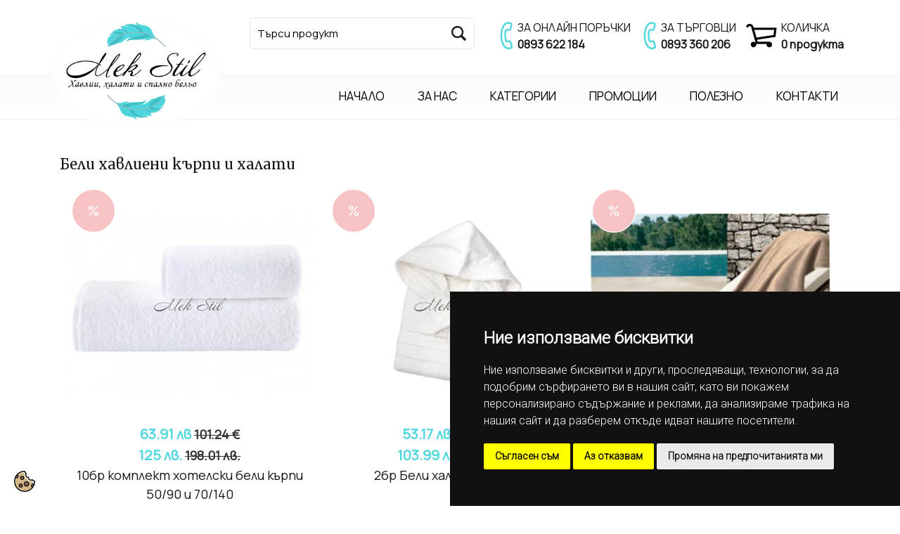

--- FILE ---
content_type: text/html; charset=UTF-8
request_url: https://www.mekstil.com/bg/products/obzavejdane-na-hoteli/beli-havlieni-kyrpi-i-halati/
body_size: 8115
content:
<!doctype html>
<html lang="bg">
<head>

<!-- Google tag (gtag.js) -->
<script async src="https://www.googletagmanager.com/gtag/js?id=G-6Y6G1MCGTC"></script>
<script type="text/plain" data-cookie-consent="targeting">

  window.dataLayer = window.dataLayer || [];
  function gtag(){dataLayer.push(arguments);}
  gtag('js', new Date());
            gtag('consent', 'default', {
                'ad_storage': 'denied',
                'ad_user_data': 'denied',
                'ad_personalization': 'denied',
                'analytics_storage': 'denied'
            });

  gtag('config', 'G-6Y6G1MCGTC');

</script>

<!-- Google Tag Manager -->
<script type="text/plain" data-cookie-consent="targeting">
(function(w,d,s,l,i){w[l]=w[l]||[];w[l].push({'gtm.start':
new Date().getTime(),event:'gtm.js'});var f=d.getElementsByTagName(s)[0],
j=d.createElement(s),dl=l!='dataLayer'?'&l='+l:'';j.async=true;j.src=
'https://www.googletagmanager.com/gtm.js?id='+i+dl;f.parentNode.insertBefore(j,f);
})(window,document,'script','dataLayer','GTM-NWDB6FT');</script>
<!-- End Google Tag Manager -->


<title>Бели хавлиени кърпи и халати  | МЕКСТИЛ -  Български хавлии, халати и спално бельо</title>
<meta http-equiv="Content-Type" content="text/html; charset=utf-8" />
<meta http-equiv="Content-Language" content="bg" />

<meta name="description" content="Халати и хавлиени кърпи за вашият хотел. Бели хавлиени кърпи памук." />
<meta name="keywords" content="Халати, хавлиени кърпи, халати Панагюрище, халати Яна, халати Яна Панагюрище, хавлии, хавлиени кърпи, хавлиени кърпи Яна, хавлиени кърпи Панагюрище, кърпи, кърпи Панагюрище, хавлии за хотел, халати за хотели, обзавеждане на хотел" />
<meta name="robots" content="index,follow" />
<meta name="viewport" content="width=device-width, initial-scale=1">
<link rel="apple-touch-icon" sizes="57x57" href="/share/images/site/apple-icon-57x57.png">
<link rel="apple-touch-icon" sizes="60x60" href="/share/images/site/apple-icon-60x60.png">
<link rel="apple-touch-icon" sizes="72x72" href="/share/images/site/apple-icon-72x72.png">
<link rel="apple-touch-icon" sizes="76x76" href="/share/images/site/apple-icon-76x76.png">
<link rel="apple-touch-icon" sizes="114x114" href="/share/images/site/apple-icon-114x114.png">
<link rel="apple-touch-icon" sizes="120x120" href="/share/images/site/apple-icon-120x120.png">
<link rel="apple-touch-icon" sizes="144x144" href="/share/images/site/apple-icon-144x144.png">
<link rel="apple-touch-icon" sizes="152x152" href="/share/images/site/apple-icon-152x152.png">
<link rel="apple-touch-icon" sizes="180x180" href="/share/images/site/apple-icon-180x180.png">
<link rel="icon" type="image/png" sizes="192x192"  href="/share/images/site/android-icon-192x192.png">
<link rel="icon" type="image/png" sizes="32x32" href="/share/images/site/favicon-32x32.png">
<link rel="icon" type="image/png" sizes="96x96" href="/share/images/site/favicon-96x96.png">
<link rel="icon" type="image/png" sizes="16x16" href="/share/images/site/favicon-16x16.png">
<link rel="manifest" href="/share/images/site/manifest.json">
<meta name="msapplication-TileColor" content="#ffffff">
<meta name="msapplication-TileImage" content="/ms-icon-144x144.png">
 <meta property="og:image" content="https://www.mekstil.com/files/actual_images/beli-xavlieni-karpi-03620.jpg" />

<link rel="stylesheet" href="/share/css/bootstrap.min.css" type="text/css" />
<link rel="stylesheet" href="/share/css/style.css" type="text/css" />

<link rel="stylesheet" href="/share/css/menu.css" type="text/css" />
<link rel="stylesheet" href="/share/css/jquery-ui-1.10.3.custom.min.css" type="text/css" />
<script type="text/javascript" language="JavaScript1.2" src="/share/js/javamenu/stmenu.js"></script>
<script type="text/javascript" src="/share/js/bootstrap.min.js"></script>
<script src="/share/js/instant.page.2.js" async></script> 
<script type="text/javascript" src="/share/js/jquery-1.9.1.js"></script>
<script type="text/javascript" src="/share/js/jquery-ui-1.10.3.custom.min.js"></script>
<script type="text/javascript" src="/share/js/fadeslideshow.js"></script>

<link rel="stylesheet" href="/share/css/jquery.lightbox-0.4.css" type="text/css" />
<script type="text/javascript" src="/share/js/jquery.lightbox-0.4.js"></script>

<script type="text/javascript" language="javascript">
var categorySlug = document.location.hash.replace('#', '');

$(document).ready(function(){
      $('.lightbox').lightBox();
      $('.lightbox_tbl').lightBox();
});	
	
</script> 
<script type="text/javascript" language="javascript">
	var categorySlug = 'obzavejdane-na-hoteli';
	
	   $(document).ready(function(){
	//BEGIN: menu	
		 var activeMenuIndex = false;
		 if( categorySlug && categorySlug != '' && $('h3.menuheader[rel="'+categorySlug+'"]').length > 0  ) {		    
		    activeMenuIndex = $('h3.menuheader[rel="'+categorySlug+'"]').index() / 2;
		 } else {
		    var ind = parseInt( getCookie("menu_header_index") );
		    if( ind ) activeMenuIndex = ind;
		 }
		
		$( "#menu1, div.subexpandable" ).accordion({  
		      collapsible: true, heightStyle: "content", active: activeMenuIndex,
		      activate: function( event, ui ) {
			  setCookie("menu_header_index", ui.newHeader.index() / 2, 30);
		      }
		});
		//END: menu

		setTimeout(slideshowNext, 4000);
	   })
	
	
	
	
</script> 

<link rel="stylesheet" href="/share/css/design.css" type="text/css" />
<link rel="stylesheet" href="/share/css-menu/mbcsmbmcp.css" type="text/css" />
<script type="text/javascript" src="/share/css-menu/mbjsmbmcp.js"></script>
<link rel="stylesheet" href="/share/css/aos.css" type="text/css" />
<script type="text/javascript" src="/share/js/custom/site.js"></script>

<link rel="canonical" href="https://www.mekstil.com/bg/products/obzavejdane-na-hoteli/beli-havlieni-kyrpi-i-halati/"/>

<meta name="theme-color" content="#4CD7DE">
<!-- Windows Phone -->
<meta name="msapplication-navbutton-color" content="#4CD7DE">
<!-- iOS Safari -->
<meta name="apple-mobile-web-app-capable" content="yes">
<meta name="apple-mobile-web-app-status-bar-style" content="#4CD7DE">
<meta name="apple-mobile-web-app-status-bar-style" content="#4CD7DE">


<!-- Facebook Pixel Code -->
<script type="text/plain" data-cookie-consent="targeting">

!function(f,b,e,v,n,t,s)
{if(f.fbq)return;n=f.fbq=function(){n.callMethod?
n.callMethod.apply(n,arguments):n.queue.push(arguments)};
if(!f._fbq)f._fbq=n;n.push=n;n.loaded=!0;n.version='2.0';
n.queue=[];t=b.createElement(e);t.async=!0;
t.src=v;s=b.getElementsByTagName(e)[0];
s.parentNode.insertBefore(t,s)}(window, document,'script',
'https://connect.facebook.net/en_US/fbevents.js');
fbq('init', '896565852430745');
fbq('track', 'PageView');

</script>
<noscript><img height="1" width="1" style="display:none"
src="https://www.facebook.com/tr?id=896565852430745&ev=PageView&noscript=1"
/></noscript>
<!-- End Facebook Pixel Code -->






</head>



<body>

<!-- Cookie Consent -->
<script type="text/javascript" src="/share/js/cookie-consent.js" charset="UTF-8"></script>
<script type="text/javascript" charset="UTF-8">

document.addEventListener('DOMContentLoaded', function () {
cookieconsent.run({"notice_banner_type":"simple","consent_type":"express","palette":"dark","language":"bg","page_load_consent_levels":["strictly-necessary"],"notice_banner_reject_button_hide":false,"preferences_center_close_button_hide":false,"page_refresh_confirmation_buttons":false,"website_name":"www.mekstil.com",
				   "callbacks": {
                "scripts_specific_loaded": (level) => {
                    switch(level) {
                        case 'targeting':
                            gtag('consent', 'update', {
                                'ad_storage': 'granted',
                                'ad_user_data': 'granted',
                                'ad_personalization': 'granted',
                                'analytics_storage': 'granted'
                            });
                            break;
                    }
                }
            },
            "callbacks_force": true
        });
    });

</script>

<noscript>Cookie consent management tool</noscript>
<!-- End Cookie Consent -->

<div class="cookie_banner"><a href="#" id="open_preferences_center"><img src="/share/images/cookie.svg" alt="cookie" width="" height="30"  title="cookie preference"/></a></div>

<!-- Google Tag Manager (noscript) -->
<noscript><iframe src="https://www.googletagmanager.com/ns.html?id=GTM-NWDB6FT"
height="0" width="0" style="display:none;visibility:hidden"></iframe></noscript>
<!-- End Google Tag Manager (noscript) -->



<div style="position:relative; width:100%; height: auto; text-align: center;" class="menu1">
<div class="container">
    <div class="row  align-items-center" >
        <div class="col-md-3" align="left">
        <div class="logo"><a href="/bg/"><img src="/share/images/site/logo.png" alt="МЕКСТИЛ -  Български хавлии, халати и спално бельо" class="grow" width="85%" height="" /></a></div>
                </div>
        <div class="col-md-9" align="right" style="padding:15px 0px">
        
        <div class="container-fluid  pad10">
    <div class="row align-items-center" >
        <div class="col-md-5" align="left"><form method="get" action="/bg/products/">
                              <table width="90%" border="0" align="" cellpadding="0" cellspacing="0">
                                <tr>
                                  <td height="" align="" valign="top" style=" width:100%" >
                                    
                                    <input name="word" type="text" class="form1" style="width: 100%;" value="Търси продукт" onfocus="this.value='';return true;"/></td>
                                  <td width="" align="center" valign="top"><input type="image" src="/share/images/site/search.svg" class="form1-1" height="" />
                                  </td>
                                </tr>
                </table>
          </form></div>
        <div class="col-md-7 gray_16" align="right" >
        
        <table align="right" width="100%" cellspacing="0" cellpadding="0">
  <tbody>
    <tr>
      <td width="25" rowspan="2" valign="middle"><img src="/share/images/site/phone.png" width="" height="" alt=""/></td>
      <td class="gray_16" width="">ЗА ОНЛАЙН ПОРЪЧКИ</td>
      <td rowspan="2" width="30" align="center"  valign="middle"><img src="/share/images/site/phone.png" width="" height="" alt=""/>
</td>
      <td class="gray_16" width="">ЗА ТЪРГОВЦИ</td>
      <td rowspan="2" width="55" align="center"  valign="middle"><a href="/bg/ecart/"><img src="/share/images/site/cart.png" width="" height="" alt="cart"/></a></td>
      <td class="gray_16"> <a href="/bg/ecart/">КОЛИЧКА</a></td>
    </tr>
    <tr>
      <td class="gray_16"><strong><a href="tel:%2B359893622184">0893 622 184</a></strong></td>
      <td class="gray_16"><strong><a href="tel:%2B359893360206">0893 360 206</a></strong></td>
      <td class="gray_16"><strong><a href="/bg/ecart/">0 продукта </a></strong></td>
    </tr>
  </tbody>
</table>
   
        
          </div>
    </div>
</div> <br />
 <div style="padding-bottom: 8px;">

<div id="mbmcpebul_wrapper">
  <ul id="mbmcpebul_table" class="mbmcpebul_menulist css_menu">
  <li><div class="buttonbg" s><a href="/bg/">НАЧАЛО</a></div></li>
                                                                                                                
  <li><div class="buttonbg" ><a href="/bg/info/about/">ЗА НАС</a></div></li>
  <li><div class="buttonbg"><a href="#">КАТЕГОРИИ</a></div>
  <ul >
                 
  <li> <div class="buttonbg" ><a href="/bg/kategorii/spalno-belio/">Спално бельо  </a></div>
 
<ul>
                <li><div class="buttonbg" ><a href="/bg/products/spalno-belio/spalno-belio-ranfors/"> Спално бельо Ранфорс </a></div>
      </li>
                <li><div class="buttonbg" ><a href="/bg/products/spalno-belio/charshafi-s-lastik/"> Чаршафи с ластик</a></div>
      </li>
                <li><div class="buttonbg" ><a href="/bg/products/spalno-belio/3d-spalno-belio/"> 3D спално бельо</a></div>
      </li>
                <li><div class="buttonbg" ><a href="/bg/products/spalno-belio/dolni-charshafi/"> Долни чаршафи</a></div>
      </li>
                <li><div class="buttonbg" ><a href="/bg/products/spalno-belio/olekoteni-zavivki/"> Олекотени завивки</a></div>
      </li>
                <li><div class="buttonbg" ><a href="/bg/products/spalno-belio/odeyala-yana-panagyurishte/"> Одеяла Яна Панагюрище</a></div>
      </li>
                <li><div class="buttonbg" ><a href="/bg/products/spalno-belio/spalno-belio-pamuchen-saten/"> Спално бельо Памучен сатен</a></div>
      </li>
                <li><div class="buttonbg" ><a href="/bg/products/spalno-belio/koleda/"> Коледа </a></div>
      </li>
                <li><div class="buttonbg" ><a href="/bg/products/spalno-belio/plik-za-zavivka/"> Плик за завивка </a></div>
      </li>
                <li><div class="buttonbg" ><a href="/bg/products/spalno-belio/ednocvetno-i-dvulicevo-spalno-belio/"> Едноцветно и двулицево спално бельо </a></div>
      </li>
                <li><div class="buttonbg" ><a href="/bg/products/spalno-belio/shalteta-i-kuvertyuri/"> Шалтета и кувертюри  </a></div>
      </li>
                <li><div class="buttonbg" ><a href="/bg/products/spalno-belio/3d-kalyfki-i-dekorativni-vyzglavnici/"> 3D калъфки и декоративни възглавници </a></div>
      </li>
                <li><div class="buttonbg" ><a href="/bg/products/spalno-belio/spalno-belio-polikotyn/"> Спално бельо поликотън</a></div>
      </li>
                <li><div class="buttonbg" ><a href="/bg/products/spalno-belio/dekorativni-kalyfki-i-vyzglavnici/"> Декоративни калъфки и възглавници</a></div>
      </li>
                <li><div class="buttonbg" ><a href="/bg/products/spalno-belio/kalyfki-za-vyzglavnici/"> Калъфки за възглавници</a></div>
      </li>
      </ul> </li>
                  
  <li> <div class="buttonbg" ><a href="/bg/kategorii/halati-za-banya/">Халати за баня</a></div>
 
<ul>
                <li><div class="buttonbg" ><a href="/bg/products/halati-za-banya/damski-halati-za-banya/"> Дамски халати за баня</a></div>
      </li>
                <li><div class="buttonbg" ><a href="/bg/products/halati-za-banya/myjki-halati-za-banya/"> Мъжки халати за баня</a></div>
      </li>
                <li><div class="buttonbg" ><a href="/bg/products/halati-za-banya/halati-za-banya-golemi-razmeri/"> Халати за баня големи размери</a></div>
      </li>
                <li><div class="buttonbg" ><a href="/bg/products/halati-za-banya/luksozni-halati-za-banya/"> Луксозни халати за баня </a></div>
      </li>
      </ul> </li>
                  
  <li> <div class="buttonbg" ><a href="/bg/kategorii/havlieni-kyrpi/">Хавлиени кърпи</a></div>
 
<ul>
                <li><div class="buttonbg" ><a href="/bg/products/havlieni-kyrpi/havlii-za-banya/"> Хавлии за баня</a></div>
      </li>
                <li><div class="buttonbg" ><a href="/bg/products/havlieni-kyrpi/havlieni-kyrpi-za-ryce/"> Хавлиени кърпи за ръце</a></div>
      </li>
                <li><div class="buttonbg" ><a href="/bg/products/havlieni-kyrpi/luksozni-havlieni-kyrpi-mikropamuk/"> Луксозни хавлиени кърпи микропамук</a></div>
      </li>
                <li><div class="buttonbg" ><a href="/bg/products/havlieni-kyrpi/plajni-kyrpi/"> Плажни кърпи</a></div>
      </li>
                <li><div class="buttonbg" ><a href="/bg/products/havlieni-kyrpi/bambukovi-havlieni-kyrpi/"> Бамбукови хавлиени кърпи</a></div>
      </li>
                <li><div class="buttonbg" ><a href="/bg/products/havlieni-kyrpi/komplekti-havlieni-kyrpi/"> Комплект хавлиени кърпи</a></div>
      </li>
                <li><div class="buttonbg" ><a href="/bg/products/havlieni-kyrpi/suveniri/"> Сувенири</a></div>
      </li>
                <li><div class="buttonbg" ><a href="/bg/products/havlieni-kyrpi/outlet/"> Outlet</a></div>
      </li>
      </ul> </li>
                  
  <li> <div class="buttonbg" ><a href="/bg/kategorii/detska-kolekciya/">Детска колекция </a></div>
 
<ul>
                <li><div class="buttonbg" ><a href="/bg/products/detska-kolekciya/detski-halati-za-banya/"> Детски халати за баня</a></div>
      </li>
                <li><div class="buttonbg" ><a href="/bg/products/detska-kolekciya/detsko-spalno-belio/"> Детско спално бельо</a></div>
      </li>
                <li><div class="buttonbg" ><a href="/bg/products/detska-kolekciya/detski-havlieni-kyrpi/"> Детски хавлиени кърпи</a></div>
      </li>
                <li><div class="buttonbg" ><a href="/bg/products/detska-kolekciya/detsko-poncho-za-plaj/"> Детско пончо за плаж</a></div>
      </li>
                <li><div class="buttonbg" ><a href="/bg/products/detska-kolekciya/detski-plajni-kyrpi/"> Детски плажни кърпи</a></div>
      </li>
                <li><div class="buttonbg" ><a href="/bg/products/detska-kolekciya/bebeshki-havliibebeshki-charshafi/"> Бебешки хавлии|Бебешки чаршафи </a></div>
      </li>
                <li><div class="buttonbg" ><a href="/bg/products/detska-kolekciya/yunosheski-halati/"> Юношески халати </a></div>
      </li>
                <li><div class="buttonbg" ><a href="/bg/products/detska-kolekciya/detski-odeyala/"> Детски одеяла</a></div>
      </li>
                <li><div class="buttonbg" ><a href="/bg/products/detska-kolekciya/havlieni-kyrpi-za-kryshtene/"> Хавлиени кърпи за кръщене </a></div>
      </li>
      </ul> </li>
                  
  <li> <div class="buttonbg" ><a href="/bg/kategorii/obzavejdane-na-hoteli/">Обзавеждане на хотели</a></div>
 
<ul>
                <li><div class="buttonbg" ><a href="/bg/products/obzavejdane-na-hoteli/hotelsko-spalno-belio/"> Хотелско спално бельо</a></div>
      </li>
                <li><div class="buttonbg" ><a href="/bg/products/obzavejdane-na-hoteli/beli-havlieni-kyrpi-i-halati/"> Бели хавлиени кърпи и халати </a></div>
      </li>
      </ul> </li>
                  
  <li> <div class="buttonbg" ><a href="/bg/kategorii/vyzglavnici-i-protektori/">Възглавници и протектори</a></div>
 
<ul>
                <li><div class="buttonbg" ><a href="/bg/products/vyzglavnici-i-protektori/vyzglavnici-za-spane/"> Възглавници за спане</a></div>
      </li>
                <li><div class="buttonbg" ><a href="/bg/products/vyzglavnici-i-protektori/protektor-za-matrak/"> Протектори за матраци и възглавници</a></div>
      </li>
      </ul> </li>
    
  </ul>
  </li>
  <li><div class="buttonbg"><a href="/bg/products/promo/">ПРОМОЦИИ</a></div></li>
   <li><div class="buttonbg"><a href="/bg/useful/">ПОЛЕЗНО</a></div></li>
    <li><div class="buttonbg"><a href="/bg/contacts/">КОНТАКТИ</a></div></li>
  </ul>
</div></div>
   
    </div>
</div>
</div>
</div>
        <div style="padding-bottom: 4%"></div>


<div class="container">
<h1 class="gray_20-m">Бели хавлиени кърпи и халати </h1>


<!--<table border="0" align="center" cellpadding="0" cellspacing="0">
                       <tr>
                         <td>
                                                       
                                                      <div style="float: left; width: 380px; height:280px; clear: left;" class="pageitem" >
                             <div align="center" ><a href="/phpThumb/phpThumb.php?w=960&h=750&q=80&src=/files/actual_images/20200528_143345-00314.jpg&fltr[]=wmi|/share/images/site/water2.png|C|70" 
					class="lightbox" title="">
                               <img src="/phpThumb/phpThumb.php?w=370&h=250&q=80&src=/files/actual_images/20200528_143345-00314.jpg&fltr[]=wmi|/share/images/site/water1.png|C|60" hspace="0" vspace="5" border="0" class="white_border grow"/></a>
                               
                               <span class="blue_18">			        </span><br><br>
                             </div>
                           </div>
                           
                           			      
                         </td>
                    </tr>
                                                                      </table>-->
    
 <table width="100%" border="0" align="center" cellpadding="0" cellspacing="0">
                            <tr>
                                <td valign="top" align="center">
                                                                <div style="display:inline-block; width:33%; height: auto; vertical-align: top;padding: 10px; ">      

<div style="position:relative; width:100%; height: auto; text-align: center;">
                                            <div data-aos="zoom-in"><a href="/bg/product/10br-komplekt-hotelski-beli-kyrpi-5090-i-70140/" title="10бр комплект хотелски бели кърпи 50/90 и 70/140"><img src="/phpThumb/phpThumb.php?w=490&h=480&q=90&far=C&bg=FFFFFF&src=/files/actual_images/beli-xavlieni-karpi-03620.jpg&fltr[]=wmi|/share/images/site/water1.png|C|60" alt="10бр комплект хотелски бели кърпи 50/90 и 70/140" hspace="0" vspace="0" border="0" width="100%" class="grow" /></a></div>
               <div class="promo"></div>               <!-- <div class="new"></div> -->                           
                                            </div>      
                                         
                                             
						<span class="blue_20"><strong>63.91 лв</strong></span>

					       <span style="text-decoration: line-through; color: #333333; font-size:18px" class="blue_20"><strong>101.24 &euro;</strong></span>

					  <br>
                                    
                                    <span class="blue_20"><strong>125 лв.</strong></span>

                                                                        <span style="text-decoration: line-through; color: #333333; font-size:18px" class="blue_20">
                                        <strong>198.01 лв.</strong></span>

                                    <br />

<span class="gray_18">10бр комплект хотелски бели кърпи 50/90 и 70/140</span><br />
                               

                                </div>
                                                                 <div style="display:inline-block; width:33%; height: auto; vertical-align: top;padding: 10px; ">      

<div style="position:relative; width:100%; height: auto; text-align: center;">
                                            <div data-aos="zoom-in"><a href="/bg/product/2br-beli-halati-za-banya-/" title="2бр Бели халати за баня "><img src="/phpThumb/phpThumb.php?w=490&h=480&q=90&far=C&bg=FFFFFF&src=/files/actual_images/bial-halat-za-bania-03729.jpg&fltr[]=wmi|/share/images/site/water1.png|C|60" alt="2бр Бели халати за баня " hspace="0" vspace="0" border="0" width="100%" class="grow" /></a></div>
               <div class="promo"></div>               <!-- <div class="new"></div> -->                           
                                            </div>      
                                         
                                             
						<span class="blue_20"><strong>53.17 лв</strong></span>

					       <span style="text-decoration: line-through; color: #333333; font-size:18px" class="blue_20"><strong>70.56 &euro;</strong></span>

					  <br>
                                    
                                    <span class="blue_20"><strong>103.99 лв.</strong></span>

                                                                        <span style="text-decoration: line-through; color: #333333; font-size:18px" class="blue_20">
                                        <strong>138 лв.</strong></span>

                                    <br />

<span class="gray_18">2бр Бели халати за баня </span><br />
                               

                                </div>
                                                                 <div style="display:inline-block; width:33%; height: auto; vertical-align: top;padding: 10px; ">      

<div style="position:relative; width:100%; height: auto; text-align: center;">
                                            <div data-aos="zoom-in"><a href="/bg/product/2broya-havliena-kyrpa-za-shezlongza-spa-cvyat-bej-/" title="2броя - хавлиена кърпа за шезлонг,за СПА цвят беж "><img src="/phpThumb/phpThumb.php?w=490&h=480&q=90&far=C&bg=FFFFFF&src=/files/actual_images/havliena-karpa-za-shezlong-ekrio-04193.jpg&fltr[]=wmi|/share/images/site/water1.png|C|60" alt="2броя - хавлиена кърпа за шезлонг,за СПА цвят беж " hspace="0" vspace="0" border="0" width="100%" class="grow" /></a></div>
               <div class="promo"></div>               <!-- <div class="new"></div> -->                           
                                            </div>      
                                         
                                             
						<span class="blue_20"><strong>22.50 лв</strong></span>

					       <span style="text-decoration: line-through; color: #333333; font-size:18px" class="blue_20"><strong>27.20 &euro;</strong></span>

					  <br>
                                    
                                    <span class="blue_20"><strong>44.01 лв.</strong></span>

                                                                        <span style="text-decoration: line-through; color: #333333; font-size:18px" class="blue_20">
                                        <strong>53.2 лв.</strong></span>

                                    <br />

<span class="gray_18">2броя - хавлиена кърпа за шезлонг,за СПА цвят беж </span><br />
                               

                                </div>
                                                                 <div style="display:inline-block; width:33%; height: auto; vertical-align: top;padding: 10px; ">      

<div style="position:relative; width:100%; height: auto; text-align: center;">
                                            <div data-aos="zoom-in"><a href="/bg/product/3-broya-halat-s-shal-yaka-vafel-byal/" title="3 броя - Халат с шал яка Вафел бял"><img src="/phpThumb/phpThumb.php?w=490&h=480&q=90&far=C&bg=FFFFFF&src=/files/actual_images/photo_1617562942253-02918.jpg&fltr[]=wmi|/share/images/site/water1.png|C|60" alt="3 броя - Халат с шал яка Вафел бял" hspace="0" vspace="0" border="0" width="100%" class="grow" /></a></div>
               <div class="promo"></div>               <!-- <div class="new"></div> -->                           
                                            </div>      
                                         
                                             
						<span class="blue_20"><strong>57.26 лв</strong></span>

					       <span style="text-decoration: line-through; color: #333333; font-size:18px" class="blue_20"><strong>70.56 &euro;</strong></span>

					  <br>
                                    
                                    <span class="blue_20"><strong>111.99 лв.</strong></span>

                                                                        <span style="text-decoration: line-through; color: #333333; font-size:18px" class="blue_20">
                                        <strong>138 лв.</strong></span>

                                    <br />

<span class="gray_18">3 броя - Халат с шал яка Вафел бял</span><br />
                               

                                </div>
                                                                 <div style="display:inline-block; width:33%; height: auto; vertical-align: top;padding: 10px; ">      

<div style="position:relative; width:100%; height: auto; text-align: center;">
                                            <div data-aos="zoom-in"><a href="/bg/product/beli-havlieni-kyrpi-500grm2-/" title="Бели хавлиени кърпи 500гр/м2  "><img src="/phpThumb/phpThumb.php?w=490&h=480&q=90&far=C&bg=FFFFFF&src=/files/actual_images/20190630_153824-01683.jpg&fltr[]=wmi|/share/images/site/water1.png|C|60" alt="Бели хавлиени кърпи 500гр/м2  " hspace="0" vspace="0" border="0" width="100%" class="grow" /></a></div>
                              <!-- <div class="new"></div> -->                           
                                            </div>      
                                         
                                               <span  class="blue_20"><strong>1.48 &euro;</strong></span>

					   / 
                                                                        <span  class="blue_20">
                                        <strong>2.89 лв.</strong></span>

                                    <br />

<span class="gray_18">Бели хавлиени кърпи 500гр/м2  </span><br />
                               

                                </div>
                                                                 <div style="display:inline-block; width:33%; height: auto; vertical-align: top;padding: 10px; ">      

<div style="position:relative; width:100%; height: auto; text-align: center;">
                                            <div data-aos="zoom-in"><a href="/bg/product/beli-havlieni-kyrpi-kraeta/" title="Бели хавлиени кърпи Крачета"><img src="/phpThumb/phpThumb.php?w=490&h=480&q=90&far=C&bg=FFFFFF&src=/files/actual_images/photo_1621943442179-02971.jpg&fltr[]=wmi|/share/images/site/water1.png|C|60" alt="Бели хавлиени кърпи Крачета" hspace="0" vspace="0" border="0" width="100%" class="grow" /></a></div>
                              <!-- <div class="new"></div> -->                           
                                            </div>      
                                         
                                               <span  class="blue_20"><strong>2.97 &euro;</strong></span>

					   / 
                                                                        <span  class="blue_20">
                                        <strong>5.81 лв.</strong></span>

                                    <br />

<span class="gray_18">Бели хавлиени кърпи Крачета</span><br />
                               

                                </div>
                                                                 <div style="display:inline-block; width:33%; height: auto; vertical-align: top;padding: 10px; ">      

<div style="position:relative; width:100%; height: auto; text-align: center;">
                                            <div data-aos="zoom-in"><a href="/bg/product/beli-havlii-500grm2-razmer-5090/" title="Бели хавлии 500гр/м2 - Размер 50/90"><img src="/phpThumb/phpThumb.php?w=490&h=480&q=90&far=C&bg=FFFFFF&src=/files/actual_images/photo_1635403485788-03163.jpg&fltr[]=wmi|/share/images/site/water1.png|C|60" alt="Бели хавлии 500гр/м2 - Размер 50/90" hspace="0" vspace="0" border="0" width="100%" class="grow" /></a></div>
               <div class="promo"></div>               <!-- <div class="new"></div> -->                           
                                            </div>      
                                         
                                             
						<span class="blue_20"><strong>2.45 лв</strong></span>

					       <span style="text-decoration: line-through; color: #333333; font-size:18px" class="blue_20"><strong>3.32 &euro;</strong></span>

					  <br>
                                    
                                    <span class="blue_20"><strong>4.79 лв.</strong></span>

                                                                        <span style="text-decoration: line-through; color: #333333; font-size:18px" class="blue_20">
                                        <strong>6.49 лв.</strong></span>

                                    <br />

<span class="gray_18">Бели хавлии 500гр/м2 - Размер 50/90</span><br />
                               

                                </div>
                                                                 <div style="display:inline-block; width:33%; height: auto; vertical-align: top;padding: 10px; ">      

<div style="position:relative; width:100%; height: auto; text-align: center;">
                                            <div data-aos="zoom-in"><a href="/bg/product/beli-hotelski-havlii-600grm2-razmer-50100-/" title="Бели хотелски хавлии 600гр/м2 размер 50/100 "><img src="/phpThumb/phpThumb.php?w=490&h=480&q=90&far=C&bg=FFFFFF&src=/files/actual_images/20210317_110221-02801.jpg&fltr[]=wmi|/share/images/site/water1.png|C|60" alt="Бели хотелски хавлии 600гр/м2 размер 50/100 " hspace="0" vspace="0" border="0" width="100%" class="grow" /></a></div>
               <div class="promo"></div>               <!-- <div class="new"></div> -->                           
                                            </div>      
                                         
                                             
						<span class="blue_20"><strong>2.97 лв</strong></span>

					       <span style="text-decoration: line-through; color: #333333; font-size:18px" class="blue_20"><strong>4.76 &euro;</strong></span>

					  <br>
                                    
                                    <span class="blue_20"><strong>5.81 лв.</strong></span>

                                                                        <span style="text-decoration: line-through; color: #333333; font-size:18px" class="blue_20">
                                        <strong>9.31 лв.</strong></span>

                                    <br />

<span class="gray_18">Бели хотелски хавлии 600гр/м2 размер 50/100 </span><br />
                               

                                </div>
                                                                 <div style="display:inline-block; width:33%; height: auto; vertical-align: top;padding: 10px; ">      

<div style="position:relative; width:100%; height: auto; text-align: center;">
                                            <div data-aos="zoom-in"><a href="/bg/product/byal-havlien-halat-za-banya-shal-yaka-100-pamuk-/" title="Бял хавлиен халат за баня шал яка 100% памук "><img src="/phpThumb/phpThumb.php?w=490&h=480&q=90&far=C&bg=FFFFFF&src=/files/actual_images/bial-havlien-halat-za-banya-04146.jpg&fltr[]=wmi|/share/images/site/water1.png|C|60" alt="Бял хавлиен халат за баня шал яка 100% памук " hspace="0" vspace="0" border="0" width="100%" class="grow" /></a></div>
               <div class="promo"></div>               <!-- <div class="new"></div> -->                           
                                            </div>      
                                         
                                             
						<span class="blue_20"><strong>20.71 лв</strong></span>

					       <span style="text-decoration: line-through; color: #333333; font-size:18px" class="blue_20"><strong>26.59 &euro;</strong></span>

					  <br>
                                    
                                    <span class="blue_20"><strong>40.51 лв.</strong></span>

                                                                        <span style="text-decoration: line-through; color: #333333; font-size:18px" class="blue_20">
                                        <strong>52.01 лв.</strong></span>

                                    <br />

<span class="gray_18">Бял хавлиен халат за баня шал яка 100% памук </span><br />
                               

                                </div>
                                                                 <div style="display:inline-block; width:33%; height: auto; vertical-align: top;padding: 10px; ">      

<div style="position:relative; width:100%; height: auto; text-align: center;">
                                            <div data-aos="zoom-in"><a href="/bg/product/byal-halat-s-kaulka/" title="Бял халат с качулка"><img src="/phpThumb/phpThumb.php?w=490&h=480&q=90&far=C&bg=FFFFFF&src=/files/actual_images/20201129_213319-02614.jpg&fltr[]=wmi|/share/images/site/water1.png|C|60" alt="Бял халат с качулка" hspace="0" vspace="0" border="0" width="100%" class="grow" /></a></div>
                              <!-- <div class="new"></div> -->                           
                                            </div>      
                                         
                                               <span  class="blue_20"><strong>35.28 &euro;</strong></span>

					   / 
                                                                        <span  class="blue_20">
                                        <strong>69 лв.</strong></span>

                                    <br />

<span class="gray_18">Бял халат с качулка</span><br />
                               

                                </div>
                                                                 <div style="display:inline-block; width:33%; height: auto; vertical-align: top;padding: 10px; ">      

<div style="position:relative; width:100%; height: auto; text-align: center;">
                                            <div data-aos="zoom-in"><a href="/bg/product/byala-havliena-kyrpa-3050/" title="Бяла хавлиена кърпа 30/50"><img src="/phpThumb/phpThumb.php?w=490&h=480&q=90&far=C&bg=FFFFFF&src=/files/actual_images/beli-havlieni_karpi-01538.jpg&fltr[]=wmi|/share/images/site/water1.png|C|60" alt="Бяла хавлиена кърпа 30/50" hspace="0" vspace="0" border="0" width="100%" class="grow" /></a></div>
                              <!-- <div class="new"></div> -->                           
                                            </div>      
                                         
                                               <span  class="blue_20"><strong>1.28 &euro;</strong></span>

					   / 
                                                                        <span  class="blue_20">
                                        <strong>2.5 лв.</strong></span>

                                    <br />

<span class="gray_18">Бяла хавлиена кърпа 30/50</span><br />
                               

                                </div>
                                                                 <div style="display:inline-block; width:33%; height: auto; vertical-align: top;padding: 10px; ">      

<div style="position:relative; width:100%; height: auto; text-align: center;">
                                            <div data-aos="zoom-in"><a href="/bg/product/byala-havliena-kyrpa-4580/" title="Бяла хавлиена кърпа 45/80"><img src="/phpThumb/phpThumb.php?w=490&h=480&q=90&far=C&bg=FFFFFF&src=/files/actual_images/beli-havlieni_karpi-01539.jpg&fltr[]=wmi|/share/images/site/water1.png|C|60" alt="Бяла хавлиена кърпа 45/80" hspace="0" vspace="0" border="0" width="100%" class="grow" /></a></div>
                              <!-- <div class="new"></div> -->                           
                                            </div>      
                                         
                                               <span  class="blue_20"><strong>2.71 &euro;</strong></span>

					   / 
                                                                        <span  class="blue_20">
                                        <strong>5.3 лв.</strong></span>

                                    <br />

<span class="gray_18">Бяла хавлиена кърпа 45/80</span><br />
                               

                                </div>
                                                                 <div style="display:inline-block; width:33%; height: auto; vertical-align: top;padding: 10px; ">      

<div style="position:relative; width:100%; height: auto; text-align: center;">
                                            <div data-aos="zoom-in"><a href="/bg/product/byala-havliena-kyrpa-70140/" title="Бяла хавлиена кърпа 70/140"><img src="/phpThumb/phpThumb.php?w=490&h=480&q=90&far=C&bg=FFFFFF&src=/files/actual_images/beli-havlieni_karpi-01540.jpg&fltr[]=wmi|/share/images/site/water1.png|C|60" alt="Бяла хавлиена кърпа 70/140" hspace="0" vspace="0" border="0" width="100%" class="grow" /></a></div>
                              <!-- <div class="new"></div> -->                           
                                            </div>      
                                         
                                               <span  class="blue_20"><strong>7.41 &euro;</strong></span>

					   / 
                                                                        <span  class="blue_20">
                                        <strong>14.49 лв.</strong></span>

                                    <br />

<span class="gray_18">Бяла хавлиена кърпа 70/140</span><br />
                               

                                </div>
                                                                 <div style="display:inline-block; width:33%; height: auto; vertical-align: top;padding: 10px; ">      

<div style="position:relative; width:100%; height: auto; text-align: center;">
                                            <div data-aos="zoom-in"><a href="/bg/product/byala-havliena-kyrpa-za-hotel-5090/" title="Бяла хавлиена кърпа за Хотел 50/90"><img src="/phpThumb/phpThumb.php?w=490&h=480&q=90&far=C&bg=FFFFFF&src=/files/actual_images/beli-havlieni-karpi-za-hotel-70-140-04144.png&fltr[]=wmi|/share/images/site/water1.png|C|60" alt="Бяла хавлиена кърпа за Хотел 50/90" hspace="0" vspace="0" border="0" width="100%" class="grow" /></a></div>
               <div class="promo"></div>               <!-- <div class="new"></div> -->                           
                                            </div>      
                                         
                                             
						<span class="blue_20"><strong>2.02 лв</strong></span>

					       <span style="text-decoration: line-through; color: #333333; font-size:18px" class="blue_20"><strong>2.81 &euro;</strong></span>

					  <br>
                                    
                                    <span class="blue_20"><strong>3.95 лв.</strong></span>

                                                                        <span style="text-decoration: line-through; color: #333333; font-size:18px" class="blue_20">
                                        <strong>5.5 лв.</strong></span>

                                    <br />

<span class="gray_18">Бяла хавлиена кърпа за Хотел 50/90</span><br />
                               

                                </div>
                                                                 <div style="display:inline-block; width:33%; height: auto; vertical-align: top;padding: 10px; ">      

<div style="position:relative; width:100%; height: auto; text-align: center;">
                                            <div data-aos="zoom-in"><a href="/bg/product/komplekt-beli-havlieni-kyrpi-/" title="Комплект бели хавлиени кърпи "><img src="/phpThumb/phpThumb.php?w=490&h=480&q=90&far=C&bg=FFFFFF&src=/files/actual_images/20190206_125810-01537.jpg&fltr[]=wmi|/share/images/site/water1.png|C|60" alt="Комплект бели хавлиени кърпи " hspace="0" vspace="0" border="0" width="100%" class="grow" /></a></div>
               <div class="promo"></div>               <!-- <div class="new"></div> -->                           
                                            </div>      
                                         
                                             
						<span class="blue_20"><strong>7.09 лв</strong></span>

					       <span style="text-decoration: line-through; color: #333333; font-size:18px" class="blue_20"><strong>10.12 &euro;</strong></span>

					  <br>
                                    
                                    <span class="blue_20"><strong>13.87 лв.</strong></span>

                                                                        <span style="text-decoration: line-through; color: #333333; font-size:18px" class="blue_20">
                                        <strong>19.79 лв.</strong></span>

                                    <br />

<span class="gray_18">Комплект бели хавлиени кърпи </span><br />
                               

                                </div>
                                                                 </td>
                                </tr>
                              
              </table>
<br>                
<div align="center" >Страница: 1 от 2<br />
			<div class="pages">
			                            				  <strong class="numbered blue_20 pager current">1</strong>							  <a href="?word=&p=2" class="numbered gray_18 pager">2</a>						<a href="?word=&p=2" class="pager gray_16 next" >Следваща >></a>                </div></div>
                <br />
<br />

Хотелски и спа халати и хавлиени кърпи&nbsp;&nbsp; изработени от най-добрите Български&nbsp; производители.<br />
Предлагаме Ви халати за баня с качулка,<br />
шал яка или вафелни халати с грамаж от 360гр/м2 до 600гр/м2. Хавлиени кърпи тип Жакард или Ритон произведени от най- добрият памук.<br />
<br />
Създайте уют и комфорт на свойте гости.<br type="_moz" /><br />

</div>

     <div class="bgr-down">
<div class="container">
    <div class="row">
        <div class="col-md-4 gray_16" align="center">
        <img src="/share/images/site/logo1.png" width="50%" class="grow" height="" alt=""/><br />
За онлайн поръчки <a href="tel:+359893622184"><span class="blue_18">0893 622 184</span></a><br />
За търговци и хотели <a href="tel:+359893360206"><span class="blue_18">0893 360 206</span></a><br />
E-mail: <span class="blue_16"><a href="mailto:office@mekstil.com">office@mekstil.com</a></span><br />
<img src="/share/images/site/shop.svg" class="grow" width="" height="" alt="" /> <a href="/bg/contacts/">Магазини</a><br />
<br />
<a href="https://www.facebook.com/halati.havlii" target="_blank"><img src="/share/images/site/fb.png" width="" height="" alt="facebook"/></a> <a href="https://www.instagram.com/mekstilcom/" target="_blank"><img src="/share/images/site/instagram.png" width="" height="" alt="instagram"/></a></div>
        <div class="col-md-2 gray_16" align="left"><strong class="blue_16">МЕНЮ</strong><br />
        
          <a href="/bg/">Начало</a><br />
          <a href="/bg/info/about/">За нас</a><br />
          <a href="/bg/useful/">Полезно</a><br />
      <a href="/bg/contacts/">Контакти</a> </div>
        <div class="col-md-3 gray_16" align="left"><strong class="blue_16">КАТЕГОРИИ</strong><br />
          <a href="/bg/kategorii/spalno-belio/">Спално бельо</a><br />
          <a href="/bg/kategorii/halati-za-banya/">Халати</a><br />
          <a href="/bg/kategorii/havlieni-kyrpi/">Хавлиени кърп</a>и<br />
          <a href="/bg/kategorii/detska-kolekciya/">Детска колекция</a><br />
          <a href="/bg/kategorii/obzavejdane-na-hoteli/">Обзавеждане за хотели</a><br />
      <a href="/bg/kategorii/vyzglavnici-i-protektori/">Възглавници и протектори</a></div>
        <div class="col-md-3 gray_16" align="left"><strong class="blue_16">ЗА КЛИЕНТА</strong><br />
        <a href="/bg/info/pravila-za-uchastie-vuv-feisbuk-igri/"> Правила за участие във фейсбук игри</a><br />
<a href="/bg/info/politika-za-vrushtane/"> Политика за връщане</a><br />
<a href="/bg/info/uslovia-za-dostavka/"> Условия за доставка</a><br />
<a href="/bg/info/kak-da-porucham/"> Как да поръчам</a>
</div>
 <div class="col-md-12 gray_15" align="center"><br />
<a href="https://ec.europa.eu/consumers/odr/main/index.cfm?event=main.home.chooseLanguage" target="_blank">При възникване на спор, свързан с покупка онлайн, можете да ползвате "сайта ОРС"</a><br />
 © 2026 Всички права запазени. <a href="/bg/info/privacy/">Политика за защита на личните данни</a>  /  Условия за ползване 
 </div>
    </div>
</div>
</div>
<script src="/share/js/aos.js"></script>
      
    <script>
	
     AOS.init({
  duration: 1300,
})
	  
    </script>







</body>
</html>


--- FILE ---
content_type: text/css
request_url: https://www.mekstil.com/share/css/style.css
body_size: 1039
content:
@charset "utf-8";

@import url('https://fonts.googleapis.com/css2?family=Merriweather&display=swap');
@import url('https://fonts.googleapis.com/css2?family=Manrope&display=swap');
@import url('https://fonts.googleapis.com/css2?family=Roboto:wght@300&display=swap');

@media (min-width: 1400px) {
	.container, .container-lg, .container-md, .container-sm, .container-xl, .container-xxl {
		max-width: 85% !important;
	}
}
    
    .align-items-center {
  align-items: center !important;
}
.row {
  --bs-gutter-x: 1.5rem;
  --bs-gutter-y: 0;
  display: flex !important;
  flex-wrap: wrap;
  margin-top: calc(var(--bs-gutter-y) * -1);
  margin-right: calc(var(--bs-gutter-x) * -.5);
  margin-left: calc(var(--bs-gutter-x) * -.5);
}
body {
	margin-left: 0px !important;
	margin-top: 0px !important;
	margin-right: 0px  !important;
	margin-bottom: 0px !important;
	margin:0 !important;

}
body,td,th {
	font-family: Roboto;
	font-size: 18px;
	color: #333;
}
html, body {
    width: 100% !important;
}
a:link {
	text-decoration: none;
}
a:visited {
	text-decoration: none;
}
a:hover {
	text-decoration: underline;
}
a:active {
	text-decoration: none;
}
body {
	margin-left: 0px;
	margin-top: 0px;
	margin-right: 0px;
	margin-bottom: 0px;
}
body {
    margin:0 ! important;
}


.cookie_banner {
    position: fixed;
    z-index:999;
    left: 20px;
    bottom: 20px;
}


.pad10 {
	padding: 10px}

.gray_15 {
	font-family: Manrope;
	font-size: 15px;
	color: #666666;
}
.gray_16 {
	font-family: Manrope;
	font-size: 16px;
	color: #161616;
}

.gray_16-1 {
	font-family: Roboto;
	font-size: 16px;
	color: #161616;
}

.gray_18 {
	font-family: Manrope;
	font-size: 18px;
	color: #161616;
}
.gray_20 {
	font-family: Manrope;
	font-size: 20px;
	color: #161616;
}
.gray_24 {
	font-family: Manrope;
	font-size: 24px;
	color: #161616;
}
.gray_zagl {
	font-family: Merriweather;
	font-size: 28px;
	color: #161616;
}
.gray_16-m {
	font-family: Merriweather;
	font-size: 16px;
	color: #161616;
}
.gray_20-m {
	font-family: Merriweather;
	font-size: 20px;
	color: #161616;
}
.blue_14 {
	font-family: Manrope;
	font-size: 14px;
	color: #4CD7DE;
}
.blue_16 {
	font-family: Manrope;
	font-size: 16px;
	color: #4CD7DE;
}
.blue_18 {
	font-family: Manrope;
	font-size: 18px;
	color: #4CD7DE;
}
.blue_20 {
	font-family: Manrope;
	font-size: 20px;
	color: #4CD7DE;
}
.blue_20-m {
	font-family: Merriweather;
	font-size: 20px;
	color: #4CD7DE;
}

.white_14 {
	font-family: Manrope;
	font-size: 14px;
	color: #FFF;
}
.white_15 {
	font-family: Manrope;
	font-size: 15px;
	color: #FFF;
}
.white_16 {
	font-family: Manrope;
	font-size: 16px;
	color: #FFF;
}
.white_15-1 {
	font-family: Roboto;
	font-size: 15px;
	color: #FFF;
	line-height: 28px;
}
.gray_15 a{
	font-family: Manrope;
	font-size: 15px;
	color: #6F6F6F;
	text-decoration: none;
}

.gray_15 a:hover{
	font-family: Manrope;
	font-size: 15px;
	color: #4CD7DE;
	text-decoration: none;
}

.gray_16 a{
	font-family: Manrope;
	font-size: 16px;
	color: #161616;
}

.gray_16-1 a{
	font-family: Roboto;
	font-size: 16px;
	color: #161616;
	text-decoration: none;
}
.gray_16-1 a:hover{
	font-family: Roboto;
	font-size: 16px;
	color: #4CD7DE;
	text-decoration: none;
}

.gray_18 a{
	font-family: Manrope;
	font-size: 18px;
	color: #161616;
	text-decoration: none;
}

.gray_18 a:hover{
	font-family: Manrope;
	font-size: 18px;
	color: #4CD7DE;
	text-decoration: none;
}
.gray_20 a{
	font-family: Manrope;
	font-size: 20px;
	color: #161616;
}
.gray_24 a{
	font-family: Manrope;
	font-size: 24px;
	color: #161616;
}
.gray_zagl a {
	font-family: Merriweather;
	font-size: 28px;
	color: #161616;
}
.gray_16-m a {
	font-family: Merriweather;
	font-size: 16px;
	color: #161616;
}
.gray_20-m a {
	font-family: Merriweather;
	font-size: 20px;
	color: #161616;
}
.blue_14 a{
	font-family: Manrope;
	font-size: 14px;
	color: #4CD7DE;
}
.blue_16 a{
	font-family: Manrope;
	font-size: 16px;
	color: #4CD7DE;
}
.blue_18 a{
	font-family: Manrope;
	font-size: 18px;
	color: #4CD7DE;
	text-decoration: none;
}

.blue_20 a {
	font-family: Manrope;
	font-size: 20px;
	color: #4CD7DE;
}
.blue_20-m a {
	font-family: Merriweather;
	font-size: 20px;
	color: #4CD7DE;
}
.white_14 a{
	font-family: Manrope;
	font-size: 14px;
	color: #FFF;
	text-decoration: none;
}

.white_14 a:hover{
	font-family: Manrope;
	font-size: 14px;
	color: #FFF;
	text-decoration: none;
	text-shadow: 1px 1px 2px black, 0 0 25px black, 0 0 5px black;
}
.white_15 a{
	font-family: Manrope;
	font-size: 15px;
	color: #FFF;
}
.white_16 a{
	font-family: Manrope;
	font-size: 16px;
	color: #FFF;
	text-decoration: none;
}

.white_16 a:hover{
	font-family: Manrope;
	font-size: 16px;
	color: #4CD7DE;
	text-decoration: none;
	text-shadow: 1px 1px 2px black, 0 0 25px black, 0 0 5px black;
}
.white_15-1 a{
	font-family: Roboto;
	font-size: 15px;
	color: #FFF;
	line-height: 28px;
	text-decoration: none;
}

.white_15-1 a:hover{
	font-family: Roboto;
	font-size: 15px;
	line-height: 28px;
	color: #4CD7DE;
	text-decoration: none;
	text-shadow: 1px 1px 2px black, 0 0 25px black, 0 0 5px black;
}



.error td strong {
    color:blue;
}

.error input { border:1px blue solid; }

input.error { outline: 1px blue solid; }

.col, .col-1, .col-10, .col-11, .col-12, .col-2, .col-3, .col-4, .col-5, .col-6, .col-7, .col-8, .col-9, .col-auto, .col-lg, .col-lg-1, .col-lg-10, .col-lg-11, .col-lg-12, .col-lg-2, .col-lg-3, .col-lg-4, .col-lg-5, .col-lg-6, .col-lg-7, .col-lg-8, .col-lg-9, .col-lg-auto, .col-md, .col-md-1, .col-md-10, .col-md-11, .col-md-12, .col-md-2, .col-md-3, .col-md-4, .col-md-5, .col-md-6, .col-md-7, .col-md-8, .col-md-9, .col-md-auto, .col-sm, .col-sm-1, .col-sm-10, .col-sm-11, .col-sm-12, .col-sm-2, .col-sm-3, .col-sm-4, .col-sm-5, .col-sm-6, .col-sm-7, .col-sm-8, .col-sm-9, .col-sm-auto, .col-xl, .col-xl-1, .col-xl-10, .col-xl-11, .col-xl-12, .col-xl-2, .col-xl-3, .col-xl-4, .col-xl-5, .col-xl-6, .col-xl-7, .col-xl-8, .col-xl-9, .col-xl-auto {
  position: relative;
  width: 100%;
  padding-right: 0px !important;
  padding-left: 0px !important;
}


#old_price, #euro_old_price {
	text-decoration: line-through;
	color: #666;
	font-size: 18px;
}
.gray-bgr { background-color: #FAFAFA; padding: 15px 15px; border-radius: 20px; margin: 5px}

--- FILE ---
content_type: text/css
request_url: https://www.mekstil.com/share/css/menu.css
body_size: 161
content:
.arrowlistmenu{width:249px;list-style:none;}
.arrowlistmenu .menuheader{color:#FFF;background:url(/share/js/javamenu/menu2.png) repeat-x center left;margin-bottom:0px;cursor:pointer;padding-top:5px;padding-right:5;padding-left:25px;margin-top:0;height:30px;font-family:Tahoma, Geneva, sans-serif;font-size:12px;font-weight:bold;text-transform:uppercase;border-top-style:none;border-right-style:none;border-bottom-style:none;border-left-style:none;}
.arrowlistmenu .menuheader a{color:#FFF;font-size:9px;}
.arrowlistmenu .menuheader.ui-state-active{background:url(/share/js/javamenu/menu1.png) repeat-x center left;color:#B63E2E;}
.arrowlistmenu ul{list-style-type:none;margin:0;padding:0;margin-bottom:2px;padding-left:30px;background:url(/share/js/javamenu/menu_bgr.png) repeat-x center left;border-top-style:none;border-right-style:none;border-bottom-style:none;border-left-style:none;}
.arrowlistmenu ul li{padding-top:1px;padding-bottom:1px;}
.arrowlistmenu h3 .ui-accordion-header-icon{display:none;}
.arrowlistmenu ul li .opensubheader{background-color:#FFB0B0;}
.arrowlistmenu ul li .closedsubheader{background-color:#FF8A8A;}
.arrowlistmenu ul li a{color:#B63E2E;background:none;display:block;padding:1px 0;padding-left:1px;text-decoration:none;font-size:12px;font-weight:bold;}
.arrowlistmenu ul li a:visited{color:#B63E2E;}
.arrowlistmenu ul li a:hover{color:#B63E2E;}
.arrowlistmenu ul li a.subexpandable:hover{background-color:#FFD393;}

--- FILE ---
content_type: text/css
request_url: https://www.mekstil.com/share/css/design.css
body_size: 655
content:
@charset "utf-8";

body{min-width:1100px;}

.form1 {
	background-color: #fff;
	padding: 6px 10px;
	border-top-width: 1px;
	border-bottom-width: 1px;
	border-top-style: solid;
	border-bottom-style: solid;
	border-top-color: #E6E6E6;
	border-bottom-color: #E6E6E6;
	border-left-width: 1px;
	border-left-style: solid;
	border-left-color: #E6E6E6;
	border-right-style: none;
	font-family: Manrope;
	font-size: 15px;
	border-top-left-radius: 5px;
		border-bottom-left-radius: 5px;
		height: 45px;

}
.form1-1 {
	background-color: #fff;
	padding: 11px;
	border-top-width: 1px;
	border-bottom-width: 1px;
	border-top-style: solid;
	border-bottom-style: solid;
	border-top-color: #E6E6E6;
	border-bottom-color: #E6E6E6;
	border-right-width: 1px;
	border-right-style: solid;
	border-right-color: #E6E6E6;
	border-top-right-radius: 5px;
	border-bottom-right-radius: 5px;
	height: 45px;
}
.logo {
	position:absolute;
	left:0%;
	top:-60px;
	height:auto;
	border:none;
	z-index:900;
	margin:0;
	padding:0;
	width: 100%;
}
#banners {
    border: medium none;
    width:100% ! important;
    left: 0;
    margin: 0;
    overflow: hidden;
    padding: 0;
    position: relative;
    top: 0;
    
    /*z-index: 100;*/
}

#banners img{
    max-width: 100%;
    height: auto;
    width: auto\9; /* ie8 */
   
}
.grow { transition: all .2s ease-in-out; }
.grow:hover { transform: scale(1.1); }
.menu1 {
	background-image:url(../images/site/menu.png);
	background-position:center bottom;
	background-repeat:repeat-x;
	padding: 0 ;
	
	}	
	.menu {
	position:absolute;
	left:0px;
	bottom:0px;
	height:auto;
	border:none;
	margin:0;
	padding:0;
	width: 100%
}
.menu img {padding: 0px !important;}
.bgr1 {
	background-image:url(../images/site/bgr1.png);
	background-position:right top;
	background-repeat:no-repeat;
	padding: 60px 0 30px 0;
	}
	
.vline {
	background-image:url(../images/site/vline.png);
	background-position:right top;
	background-repeat:repeat-y;
	padding: 0 20px;
	
	}	
.promo{position:absolute;left:5px;top:5px;width:62px;height:62px;border:none;z-index:300;margin:0;padding:0;background-image:url(/share/images/site/promo.svg);background-repeat:no-repeat;background-position:center center;}

.new{position:absolute;right:5px;top:5px;width:62px;height:62px;border:none;z-index:300;margin:0;padding:0;background-image:url(/share/images/site/new.svg);background-repeat:no-repeat;background-position:center center;}

/* Slick slider ****************************************************************/
.slick-next::before, .slick-prev::before {
	content: '' !important;
	background: url('/share/images/site/arrow2.png');
	width: 17px;
	height: 26px;
	display:inline-block;
}

.slick-prev::before {
	background: url('/share/images/site/arrow2.png');
	transform: rotate(180deg);
}
.gallery {
    width: 100%;
	margin:0 auto;
}
.gallery_blog {
    width: 100%;
	margin:0 auto;
}
.slick-prev, .slick-next {
    top: 45% !important;
}

.slick-next { right: -45px !important; }
.slick-prev { left: -75px !important; }

.bgr-down {
	background-image:url(../images/site/bgr-down.jpg);
	background-position:right top;
	background-repeat:no-repeat;
	padding: 60px 0 15px 0;
	}
.white-bgr {
	background-color: #FFFFFF;
	padding: 20px 10px;
	width:auto
	}	
.bgr2 {
	background-image:url(../images/site/bgr2.png);
	background-position:center top;
	background-repeat:repeat-x;
	padding: 15px 0;
	}	
	@media (min-width: 1800px) {
	.item-breadcrumbs {
		padding-top: 15px !important;
	}
}
   

--- FILE ---
content_type: text/css
request_url: https://www.mekstil.com/share/css-menu/mbcsmbmcp.css
body_size: 2470
content:
/* Created with Easy CSS Menu */

#mbmcpebul_wrapper {
  padding: 0;
  border-style: solid;
  border-color: transparent;
  border-width: 0;
  border-radius: 0;
  background-color: transparent;
  box-shadow: none;
  border-collapse: separate;
  font-size: 0;
  line-height: 0;
}

#mbmcpebul_wrapper.quirks {
  margin-bottom: 7px;
  margin-right: 7px;
}

#mbmcpebul_wrapper.quirks #mbmcpebul_table ul li {
  width: 100%;
}

#mbmcpebul_table {
  margin: 0px;
  margin-bottom: -7px;
  margin-right: -7px;
  padding: 0;
  line-height: 0px;
  font-size: 0px;
  display: inline-block;
  width: auto;
}

@media screen and (max-width: 1450px) {
 	#mbmcpebul_table li a {
  font-size: 17px !important;
    padding: 0px 0 0 5px !important;
	margin-left: 10px !important
  
}
}
@media only screen and (max-width: 1910px) and (min-width: 1450px)  {
	#mbmcpebul_table li a {
  font-size: 19px !important;
    padding: 0px 0 0 0 !important;
	margin-left: 20px !important
	}
}      

#mbmcpebul_table li a {
  line-height: 20px;
  font-size: 19px;
  font-family: Manrope;
  text-decoration: none;
  color: #000;
  font-style: normal;
  font-weight: normal;
padding: 8px 10px !important;  display: block;
  cursor: pointer;
  white-space: nowrap;
  -webkit-tap-highlight-color: rgba(0,0,0,0);
  text-transform:uppercase;
  margin-left: 40px;
}

#mbmcpebul_table li div.buttonbg {
  height: 34px;
  width: auto;
  line-height: 0;
  background-color: transparent;
  border-style: solid;
  border-color: transparent;
  border-width: 5px;
  border-radius: 0;
  padding: 0;
  box-shadow: none;
  text-align: center;
}

#mbmcpebul_table > li:hover > div.buttonbg a, #mbmcpebul_table li.expanded a.topitem, #mbmcpebul_table li.active a.topitem,
#mbmcpebul_table li.itemhot a.topitem, #mbmcpebul_table li a:hover {
  color: #FFFFFF;
  font-style: normal;
  font-weight: normal;
  text-decoration: none;
  background-color: #4CD7DE;
}


#mbmcpebul_table li.expanded div.buttonbg, #mbmcpebul_table li.active div.buttonbg, #mbmcpebul_table li.itemhot div.buttonbg, #mbmcpebul_table li:hover div.buttonbg {
  background-color: none;
  box-shadow: none;
}

#mbmcpebul_table li.expanded div.buttonbg, #mbmcpebul_table li.active div.buttonbg, #mbmcpebul_table li.itemhot div.buttonbg, #mbmcpebul_table li:hover div.buttonbg {
  border-color: transparent;
}

#mbmcpebul_table ul li a {
  color: #333333;
  font-family: Manrope;
  font-size: 17px;
  line-height: 15px;
  font-style: normal;
  font-weight: normal;
  text-decoration: none;
  display: block;
  vertical-align: middle;
  white-space: nowrap;
  -webkit-tap-highlight-color: rgba(0,0,0,0);
  text-transform:none;
  margin-left: 0px !important
}

#mbmcpebul_table ul li:hover > a {
  color: #FFFFFF;
  font-family: Manrope;
  font-size: 17px;
  font-style: normal;
  font-weight: normal;
  text-decoration: none;
}

#mbmcpebul_table ul li.subexpanded a.subexpanded, #mbmcpebul_table ul li.subitemhot a.subitemhot, #mbmcpebul_table ul li a:hover {
  color: #FFFFFF;
  font-family: Manrope;
  font-size: 17px;
  font-style: normal;
  font-weight: normal;
  text-decoration: none;
  margin-left: 0px !important
}

#mbmcpebul_table ul li:hover, #mbmcpebul_table ul li.subexpanded, #mbmcpebul_table ul li.subitemhot {
  border-color: transparent;
  background-color: #FFFFFF;
  box-shadow: none;
}

#mbmcpebul_table ul {
  margin: 0;
  border-style: solid;
  border-color: #D7D7D7;
  border-width: 1px;
  padding: 0;
  background: transparent;
  font-size: 0;
  border-radius: 5px;
}

#mbmcpebul_table ul li a {
  padding: 8px 16px 8px 14px;
  text-align: left;
}

#mbmcpebul_table ul li.separator {
  padding: 8px;
  cursor: default;
  background: none;
  box-shadow: none;
  border-width: 0;
}

#mbmcpebul_table ul li.separator div {
  border-top: 1px solid #9D9DA1;
  font-size: 0px;
}

#mbmcpebul_table ul li {
  border-style: solid;
  border-color: transparent;
  border-width: 0;
  height: auto;
  width: auto;
  text-align: left;
  line-height: 0;
  font-size: 0;
  cursor: pointer;
  float: none;
  margin: 0 0 0px 0;
  border-radius: 0;
  padding: 0;
  box-shadow: none;
  background-color: #FFFFFF;
  display: block;
}

#mbmcpebul_table ul li.first_item {
  border-radius: 4px 4px 0 0;
}

#mbmcpebul_table ul li.last_item {
  border-radius: 0 0 4px 4px;
}


#mbmcpebul_table ul {
  box-shadow: 1px 1px 5px -1px #333333;
}

#mbmcpebul_table a img {
  border: none;
}

#mbmcpebul_table li {
  list-style: none;
  float: left;
  margin: 0px 7px 7px 0px;
  padding: 0;
  float: left;
  display: inline-block;
}

#mbmcpebul_table.css_menu li {
  position: relative;
}

#mbmcpebul_table.css_menu ul li:hover > ul {
  opacity: 1;
}

#mbmcpebul_table.css_menu li:hover > ul {
  top: 100%;
  left: 0;
  right: auto;
  opacity: 1;
}

#mbmcpebul_table.css_menu ul li:hover > ul {
  top: -1px;
  left: 100%;
  right: auto;
}

#mbmcpebul_table.css_menu ul {
  transition-duration: 0.3s;
  -webkit-transition-duration: 0.3s;
  -moz-transition-duration: 0.3s;
  -ms-transition-duration: 0.3s;
  transition-property:opacity;
  -webkit-transition-property:opacity;
  -moz-transition-property:opacity;
  -ms-transition-property:opacity;
  opacity: 0;
}

#mbmcpebul_table ul {
  position: absolute;
  top:-99999px;
  z-index: 4000;
}

#mbmcpebul_table ul ul {
  position: absolute;
  z-index: 5000;
}

#mbmcpebul_table .submenu_arrow {
  margin-left: 8px;
}


@media screen and (max-width: 500px) {
  #mbmcpebul_wrapper:not(.scripted) {
    text-align: center;
  }

  #mbmcpebul_wrapper:not(.scripted) #mbmcpebul_table li {
    float: none;
    vertical-align: top;
  }
}

#mbmcpebul_wrapper.centeritems {
  text-align: center;
}

#mbmcpebul_wrapper.centeritems #mbmcpebul_table li {
  float: none;
  vertical-align: top;
}



/* Burger menu CSS */



#mbmcpebul_table_burger {
  margin: 0px;
  margin-bottom: -7px;
  margin-right: -7px;
  padding: 0;
  line-height: 0px;
  font-size: 0px;
  width: 100%;
  -webkit-tap-highlight-color: rgba(0,0,0,0);
}

#mbmcpebul_table_burger li a {
  line-height: 24px;
  font-size: 19px;
  font-family: Manrope;
  text-decoration: none;
  color: #FFFFFF;
  font-style: normal;
  font-weight: normal;
  padding: 5px;
  display: block;
  cursor: pointer;
  white-space: nowrap;
  -webkit-tap-highlight-color: rgba(0,0,0,0);
}

#mbmcpebul_table_burger li div.buttonbg {
  height: 34px;
  width: 100%;
  line-height: 0;
  background-color: transparent;
  border-style: solid;
  border-color: transparent;
  border-width: 5px;
  border-radius: 0;
  padding: 0;
  box-shadow: none;
  text-align: left;
}

#mbmcpebul_table_burger li:hover div.buttonbg a, #mbmcpebul_table_burger li.expanded a.topitem, #mbmcpebul_table_burger li.active a.topitem,
#mbmcpebul_table_burger li.itemhot a.topitem, #mbmcpebul_table_burger li a:hover {
  color: #FFFFFF;
  font-style: normal;
  font-weight: normal;
  text-decoration: none;
}


#mbmcpebul_table_burger li.expanded div.buttonbg, #mbmcpebul_table_burger li.active div.buttonbg, #mbmcpebul_table_burger li.itemhot div.buttonbg, #mbmcpebul_table_burger li div.buttonbg:hover {
  background-color: #FFFFFF;
  box-shadow: none;
}

#mbmcpebul_table_burger li.expanded div.buttonbg, #mbmcpebul_table_burger li.active div.buttonbg, #mbmcpebul_table_burger li.itemhot div.buttonbg, #mbmcpebul_table_burger li div.buttonbg:hover {
  border-color: transparent;
}

#mbmcpebul_table_burger ul li a {
  color: #333333;
  font-family: Manrope;
  font-size: 17px;
  line-height: 15px;
  font-style: normal;
  font-weight: normal;
  text-decoration: none;
  display: block;
  vertical-align: middle;
  white-space: nowrap;
  -webkit-tap-highlight-color: rgba(0,0,0,0);
}

#mbmcpebul_table_burger ul li:hover > a {
  color: #FFFFFF;
  font-family: Manrope;
  font-size: 17px;
  font-style: normal;
  font-weight: normal;
  text-decoration: none;
}

#mbmcpebul_table_burger ul li.subexpanded a.subexpanded, #mbmcpebul_table_burger ul li.subitemhot a.subitemhot, #mbmcpebul_table_burger ul li a:hover {
  color: #FFFFFF;
  font-family: Manrope;
  font-size: 17px;
  font-style: normal;
  font-weight: normal;
  text-decoration: none;
}

#mbmcpebul_table_burger ul li:hover > a, #mbmcpebul_table_burger ul li.subexpanded > a, #mbmcpebul_table_burger ul li.subitemhot > a {
  border-color: transparent;
  background-color: transparent;
  box-shadow: none;
}

#mbmcpebul_table_burger ul {
  margin: 0;
  border-style: solid;
  border-color: #D7D7D7;
  border-width: 1px;
  padding: 0;
  background: transparent;
  font-size: 0;
  border-radius: 5px;
  z-index: 5000;
}

#mbmcpebul_table_burger ul li a {
  border-style: solid;
  border-color: transparent;
  border-width: 0;
  background-color: transparent;
  padding: 8px 16px 8px 14px;
  box-shadow: none;
  border-radius: 0;
  text-align: left;
}

#mbmcpebul_table_burger ul li.separator {
  padding: 8px;
  cursor: default;
  background: none;
  box-shadow: none;
  border-width: 0;
}

#mbmcpebul_table_burger ul li.separator div {
  border-top: 1px solid #9D9DA1;
  font-size: 0px;
}

#mbmcpebul_table_burger ul li {
  height: auto;
  width: auto;
  text-align: left;
  line-height: 0;
  font-size: 0;
  cursor: pointer;
  float: none;
  margin: 0 0 0px 0;
  padding: 0;
  display: block;
}

#mbmcpebul_table_burger ul li.first_item, #mbmcpebul_table_burger ul li.first_item > a {
  border-radius: 4px 4px 0 0;
}

#mbmcpebul_table_burger ul li.last_item, #mbmcpebul_table_burger ul li.last_item > a {
}

#mbmcpebul_table_burger ul li.last_item.last_visible_item, #mbmcpebul_table_burger ul li.last_item.last_visible_item > a {
  border-radius: 0 0 4px 4px;
}

#mbmcpebul_table_burger ul ul li.first_item, #mbmcpebul_table_burger ul ul li.first_item > a {
  border-radius: 0;
}

#mbmcpebul_table_burger ul ul li.last_item, #mbmcpebul_table_burger ul ul li.last_item > a {
  border-radius: 0;
}


#mbmcpebul_table_burger ul {
  box-shadow: 1px 1px 5px -1px #333333;
}

#mbmcpebul_table_burger a img {
  border: none;
}

#mbmcpebul_table_burger li {
  list-style: none;
  margin: 0px 7px 7px 0px;
  padding: 0;
  display: inline-block;
}

#mbmcpebul_table_burger li.hamburger_button {
  float: none;
  width: 100%;
}

#mbmcpebul_table_burger.css_menu li:hover > ul {
  /*opacity: 1;*/
}

#mbmcpebul_table_burger.css_menu ul {
  transition-duration: 0;
  -webkit-transition-duration: 0;
  -moz-transition-duration: 0;
  -ms-transition-duration: 0;
  transition-property:opacity;
  -webkit-transition-property:opacity;
  -moz-transition-property:opacity;
  -ms-transition-property:opacity;
/*  opacity: 0;*/
}




#mbmcpebul_table_burger ul ul {
  position: static;
  z-index: auto;
  background: none;
  border: none;
  padding-right: 0;
  padding-left: 0;
  padding-bottom: 0;
  padding-top: 0px;
  box-shadow: none;
}

#mbmcpebul_table_burger .mb_burger_top_level {
  position: absolute !important;
  top: 0 !important;
  left: 0 !important;
  min-width: 300px;  
  z-index: 4000;
}

#mbmcpebul_table_burger ul li > a {
    position: relative;
}

#mbmcpebul_table_burger ul li > a > div.with_arrow {
    position: absolute;
    top: 0;
    left: 0;
    bottom: 0;
    right: 0;
}

#mbmcpebul_table_burger li.hamburger_button > div {
  position: relative;
}

#mbmcpebul_table_burger li.hamburger_button > div a {
  position: absolute;
  top: 0;
  left: 0;
  bottom: 0;
  right: 0;
}

#mbmcpebul_table_burger div.hamburger-topmenu-icon {
  display: inline-block;  
  vertical-align: middle;
}

#mbmcpebul_table_burger > li > ul.slide-in {
    animation: mbmcpebul_table-slide-in 0.5s forwards;
    -webkit-animation: mbmcpebul_table-slide-in 0.2s forwards;
}

#mbmcpebul_table_burger > li > ul.slide-out {
    animation: mbmcpebul_table-slide-out 0.5s forwards;
    -webkit-animation: mbmcpebul_table-slide-out 0.1s forwards;
}
    
@keyframes mbmcpebul_table-slide-in {
    0% { transform: translateX(-100%); }
    100% { transform: translateX(0%); }
}

@-webkit-keyframes mbmcpebul_table-slide-in {
    0% { -webkit-transform: translateX(-100%); }
    100% { -webkit-transform: translateX(0%); }
}
    
@keyframes mbmcpebul_table-slide-out {
    0% { transform: translateX(0%); }
    100% { transform: translateX(-100%); }
}

@-webkit-keyframes mbmcpebul_table-slide-out {
    0% { -webkit-transform: translateX(0%); }
    100% { -webkit-transform: translateX(-100%); }
}#mbmcpebul_table a.with_img_4 span.img_4x5, .mbmcpebul_menulist span.img_4x5 { 
  width: 4px; 
  height: 5px; 
  display: inline-block; 
  vertical-align: middle; 
}

#mbmcpebul_table li:hover > a span.img_4x5, #mbmcpebul_table li.subexpanded > a span.img_4x5 { 
  background-position: 0 -5px; 
} 

#mbmcpebul_table ul li a.with_arrow, #mbmcpebul_table_burger ul li a div.with_arrow { 
  background-image: url(ebab_mbmcp_c.png); 
  background-repeat: no-repeat; 
  background-position: right center; 
  padding-right: 20px; 
} 

#mbmcpebul_table ul li a.with_arrow:hover, #mbmcpebul_table ul li:hover > a.with_arrow, #mbmcpebul_table ul li.subexpanded > a.with_arrow, 
#mbmcpebul_table_burger ul li a:hover div.with_arrow, #mbmcpebul_table_burger ul li:hover > a div.with_arrow, #mbmcpebul_table_burger ul li.subexpanded > a div.with_arrow { 
  background-image: url(ebab_mbmcp_c2.png); 
} 

#mbmcpebul_table_burger li.hamburger_button a div.hamburger_icon { 
  background-image: url('data:image/svg+xml;charset=utf-8,%3C?xml%20version=%221.0%22%20encoding=%22UTF-8%22%20standalone=%22no%22?%3E%20%3Csvg%20%20%20%20xmlns:dc=%22http://purl.org/dc/elements/1.1/%22%20%20%20%20xmlns:cc=%22http://creativecommons.org/ns%23%22%20%20%20%20xmlns:rdf=%22http://www.w3.org/1999/02/22-rdf-syntax-ns%23%22%20%20%20%20xmlns:svg=%22http://www.w3.org/2000/svg%22%20%20%20%20xmlns=%22http://www.w3.org/2000/svg%22%20%20%20%20xml:space=%22preserve%22%20%20%20%20viewBox=%220%200%2024%2024%22%20%20%20%20version=%221.0%22%20%20%20%20id=%22Layer_1%22%20%20%20%20enable-background=%22new%200%200%2024%2024%22%3E%3Cpath%20%20%20%20%20%20d=%22M%202,18%20H%2022%20M%202,6%20H%2022%20M%202,12%20h%2020%22%20%20%20%20%20%20style=%22fill:none;stroke:%23FFFFFF;stroke-width:2;stroke-miterlimit:10%22%20%20%20%20%20%20id=%22line6%22%20/%3E%3C/svg%3E%20'); 
  position: absolute; 
  top: 0; 
  left: 9px; 
  width: 26px; 
  bottom: 0; 
  background-repeat: no-repeat; 
  background-position: left center; 
} 
#mbmcpebul_table_burger div.hamburger_close_button { 
  position: relative; 
  width: 15px; 
  height: 15px; 
  background-image: url('data:image/svg+xml;charset=utf-8,%3C?xml%20version=%221.0%22%20encoding=%22UTF-8%22%20standalone=%22no%22?%3E%20%3Csvg%20%20%20%20xmlns:dc=%22http://purl.org/dc/elements/1.1/%22%20%20%20%20xmlns:cc=%22http://creativecommons.org/ns%23%22%20%20%20%20xmlns:rdf=%22http://www.w3.org/1999/02/22-rdf-syntax-ns%23%22%20%20%20%20xmlns:svg=%22http://www.w3.org/2000/svg%22%20%20%20%20xmlns=%22http://www.w3.org/2000/svg%22%20%20%20%20xml:space=%22preserve%22%20%20%20%20viewBox=%220%200%2024%2024%22%20%20%20%20version=%221.0%22%20%20%20%20id=%22Layer_1%22%20%20%20%20enable-background=%22new%200%200%2024%2024%22%3E%3Cpath%20style=%22stroke:%23333333;fill:%23333333;%22%20d=%22M23.954%2021.03l-9.184-9.095%209.092-9.174-2.832-2.807-9.09%209.179-9.176-9.088-2.81%202.81%209.186%209.105-9.095%209.184%202.81%202.81%209.112-9.192%209.18%209.1z%22/%3E%3C/svg%3E%20'); 
} 
#mbmcpebul_table_burger a:hover div.hamburger_close_button { 
  background-image: url('data:image/svg+xml;charset=utf-8,%3C?xml%20version=%221.0%22%20encoding=%22UTF-8%22%20standalone=%22no%22?%3E%20%3Csvg%20%20%20%20xmlns:dc=%22http://purl.org/dc/elements/1.1/%22%20%20%20%20xmlns:cc=%22http://creativecommons.org/ns%23%22%20%20%20%20xmlns:rdf=%22http://www.w3.org/1999/02/22-rdf-syntax-ns%23%22%20%20%20%20xmlns:svg=%22http://www.w3.org/2000/svg%22%20%20%20%20xmlns=%22http://www.w3.org/2000/svg%22%20%20%20%20xml:space=%22preserve%22%20%20%20%20viewBox=%220%200%2024%2024%22%20%20%20%20version=%221.0%22%20%20%20%20id=%22Layer_1%22%20%20%20%20enable-background=%22new%200%200%2024%2024%22%3E%3Cpath%20style=%22stroke:%23FFFFFF;fill:%23FFFFFF;%22%20d=%22M23.954%2021.03l-9.184-9.095%209.092-9.174-2.832-2.807-9.09%209.179-9.176-9.088-2.81%202.81%209.186%209.105-9.095%209.184%202.81%202.81%209.112-9.192%209.18%209.1z%22/%3E%3C/svg%3E%20'); 
} 
#mbmcpebul_table ul.gradient_menu, #mbmcpebul_table_burger > li > ul.gradient_menu { 
  background-image: -moz-linear-gradient(top, #FFFFFF 0%, #ECECEC 100%); 
  background-image: -webkit-linear-gradient(top, #FFFFFF 0%, #ECECEC 100%); 
  background-image: -ms-linear-gradient(top, #FFFFFF 0%, #ECECEC 100%); 
  background-image: linear-gradient(top, #FFFFFF 0%, #ECECEC 100%); 
} 

#mbmcpebul_table ul li.gradient_menuitem:hover, #mbmcpebul_table ul li.gradient_menuitem.subexpanded, #mbmcpebul_table ul li.gradient_menuitem.subitemhot, 
#mbmcpebul_table_burger ul li.gradient_menuitem:hover > a, #mbmcpebul_table_burger ul li.gradient_menuitem.subexpanded > a, #mbmcpebul_table_burger ul li.gradient_menuitem.subitemhot > a { 
  background-image: -moz-linear-gradient(top, #51A4E6 0%, #3A7ED1 100%); 
  background-image: -webkit-linear-gradient(top, #51A4E6 0%, #3A7ED1 100%); 
  background-image: -ms-linear-gradient(top, #51A4E6 0%, #3A7ED1 100%); 
  background-image: linear-gradient(top, #51A4E6 0%, #3A7ED1 100%); 
} 



--- FILE ---
content_type: image/svg+xml
request_url: https://www.mekstil.com/share/images/site/search.svg
body_size: 339
content:
<?xml version="1.0" encoding="UTF-8"?>
<!DOCTYPE svg PUBLIC "-//W3C//DTD SVG 1.1//EN" "http://www.w3.org/Graphics/SVG/1.1/DTD/svg11.dtd">
<!-- Creator: CorelDRAW 2021 (64-Bit) -->
<svg xmlns="http://www.w3.org/2000/svg" xml:space="preserve" width="22px" height="22px" version="1.1" shape-rendering="geometricPrecision" text-rendering="geometricPrecision" image-rendering="optimizeQuality" fill-rule="evenodd" clip-rule="evenodd"
viewBox="0 0 3.95 3.95"
 xmlns:xlink="http://www.w3.org/1999/xlink"
 xmlns:xodm="http://www.corel.com/coreldraw/odm/2003">
 <g id="Layer_x0020_1">
  <metadata id="CorelCorpID_0Corel-Layer"/>
  <path fill="#1A1A1A" d="M1.56 0.45l0.11 0c0.59,0 1.11,0.52 1.11,1.22 0,0.56 -0.53,1.1 -1.09,1.1 -0.39,0 -0.67,-0.07 -0.95,-0.37 -0.3,-0.32 -0.39,-0.84 -0.19,-1.27 0.05,-0.11 0.14,-0.25 0.22,-0.33 0.2,-0.2 0.51,-0.35 0.79,-0.35zm2.39 3.1l0 0.02c-0.01,0.06 -0.06,0.12 -0.16,0.22 -0.1,0.1 -0.15,0.15 -0.22,0.16l-0.01 0c-0.13,-0.01 -0.83,-0.76 -1.04,-0.98 -0.06,0.01 -0.13,0.06 -0.19,0.09 -0.62,0.31 -1.37,0.19 -1.85,-0.29 -0.37,-0.38 -0.48,-0.7 -0.48,-1.23 0,-1.01 1.14,-1.91 2.3,-1.39 0.14,0.07 0.25,0.15 0.36,0.24 0.05,0.05 0.07,0.04 0.11,0.09 0.12,0.13 0.25,0.32 0.32,0.48 0.36,0.87 -0.08,1.39 -0.12,1.55 0.22,0.22 0.97,0.92 0.98,1.04z"/>
 </g>
</svg>


--- FILE ---
content_type: image/svg+xml
request_url: https://www.mekstil.com/share/images/site/shop.svg
body_size: 632
content:
<?xml version="1.0" encoding="UTF-8"?>
<!DOCTYPE svg PUBLIC "-//W3C//DTD SVG 1.1//EN" "http://www.w3.org/Graphics/SVG/1.1/DTD/svg11.dtd">
<!-- Creator: CorelDRAW 2021 (64-Bit) -->
<svg xmlns="http://www.w3.org/2000/svg" xml:space="preserve" width="17px" height="18px" version="1.1" shape-rendering="geometricPrecision" text-rendering="geometricPrecision" image-rendering="optimizeQuality" fill-rule="evenodd" clip-rule="evenodd"
viewBox="0 0 17520 18080"
 xmlns:xlink="http://www.w3.org/1999/xlink"
 xmlns:xodm="http://www.corel.com/coreldraw/odm/2003">
 <g id="Layer_x0020_1">
  <metadata id="CorelCorpID_0Corel-Layer"/>
  <path fill="#59D7DD" fill-rule="nonzero" d="M16390 0l-15260 0c-620,0 -1130,510 -1130,1130l0 5650c0,630 340,1170 850,1470l0 8700c0,630 500,1130 1130,1130l13560 0c630,0 1130,-500 1130,-1130l0 -8700c510,-300 850,-840 850,-1470l0 -5650c0,-620 -510,-1130 -1130,-1130zm-2260 570l0 6210c0,630 -510,1130 -1130,1130 -630,0 -1130,-500 -1130,-1130l0 -6210 2260 0zm-2830 0l0 6210c0,630 -500,1130 -1130,1130 -620,0 -1130,-500 -1130,-1130l0 -6210 2260 0zm-2820 0l0 6210c0,630 -510,1130 -1130,1130 -630,0 -1130,-500 -1130,-1130l0 -6210 2260 0zm-2830 0l0 6210c0,630 -500,1130 -1130,1130 -620,0 -1130,-500 -1130,-1130l0 -6210 2260 0zm-5080 560c0,-310 250,-560 560,-560l1700 0 0 6210c0,630 -510,1130 -1130,1130 -630,0 -1130,-500 -1130,-1130l0 -5650zm2540 16390l0 -6780 3390 0 0 2820 -280 0c-160,0 -290,130 -290,290 0,150 130,280 290,280l280 0 0 3390 -3390 0zm13000 -570c0,320 -260,570 -570,570l-8480 0 0 -7070c0,-140 -120,-280 -280,-280l-3950 0c-160,0 -290,130 -290,280l0 7070 -560 0c-310,0 -570,-250 -570,-570l0 -8500c90,20 190,30 290,30 590,0 1100,-300 1410,-760 300,460 820,760 1410,760 590,0 1110,-300 1410,-760 310,460 830,760 1420,760 590,0 1110,-300 1410,-760 300,460 820,760 1410,760 590,0 1110,-300 1420,-760 300,460 820,760 1410,760 590,0 1110,-300 1410,-760 300,460 820,760 1410,760 100,0 190,-10 290,-30l0 8500zm-290 -9040c-620,0 -1130,-500 -1130,-1130l0 -6210 1700 0c310,0 560,250 560,560l0 5650c0,630 -500,1130 -1130,1130z"/>
  <path fill="#575155" fill-rule="nonzero" d="M14690 10170l-6780 0c-150,0 -280,130 -280,280l0 5660c0,150 130,280 280,280l6780 0c160,0 290,-130 290,-280l0 -5660c0,-150 -130,-280 -290,-280zm-280 5650l-6220 0 0 -5080 6220 0 0 5080z"/>
  <path fill="#575155" fill-rule="nonzero" d="M13360 12070c60,50 130,80 200,80 80,0 150,-30 200,-80 110,-110 110,-290 0,-400l-280 -280c-110,-120 -290,-120 -400,0 -110,110 -110,280 0,390l280 290z"/>
  <path fill="#575155" fill-rule="nonzero" d="M13360 13480c60,60 130,80 200,80 80,0 150,-20 200,-80 110,-110 110,-290 0,-400l-1690 -1690c-110,-120 -290,-120 -400,0 -110,110 -110,280 0,390l1690 1700z"/>
 </g>
</svg>


--- FILE ---
content_type: image/svg+xml
request_url: https://www.mekstil.com/share/images/site/promo.svg
body_size: 531
content:
<?xml version="1.0" encoding="UTF-8"?>
<!DOCTYPE svg PUBLIC "-//W3C//DTD SVG 1.1//EN" "http://www.w3.org/Graphics/SVG/1.1/DTD/svg11.dtd">
<!-- Creator: CorelDRAW 2021 (64-Bit) -->
<svg xmlns="http://www.w3.org/2000/svg" xml:space="preserve" width="62px" height="62px" version="1.1" shape-rendering="geometricPrecision" text-rendering="geometricPrecision" image-rendering="optimizeQuality" fill-rule="evenodd" clip-rule="evenodd"
viewBox="0 0 2.62 2.62"
 xmlns:xlink="http://www.w3.org/1999/xlink"
 xmlns:xodm="http://www.corel.com/coreldraw/odm/2003">
 <g id="Layer_x0020_1">
  <metadata id="CorelCorpID_0Corel-Layer"/>
  <circle fill="#F7C3C4" stroke="white" stroke-width="0.05" stroke-linecap="round" stroke-linejoin="round" stroke-miterlimit="2.61313" cx="1.31" cy="1.31" r="1.29"/>
  <path fill="white" fill-rule="nonzero" d="M1.15 1.26c-0.03,0 -0.05,0 -0.07,-0.02 -0.03,-0.01 -0.04,-0.02 -0.06,-0.04 -0.01,-0.02 -0.01,-0.04 -0.01,-0.07 0,-0.02 0,-0.04 0.01,-0.06 0.02,-0.02 0.03,-0.04 0.06,-0.05 0.02,-0.01 0.04,-0.02 0.07,-0.02 0.02,0 0.05,0.01 0.07,0.02 0.02,0.01 0.04,0.03 0.05,0.05 0.01,0.02 0.02,0.04 0.02,0.06 0,0.03 -0.01,0.05 -0.02,0.07 -0.01,0.02 -0.03,0.03 -0.05,0.04 -0.02,0.02 -0.05,0.02 -0.07,0.02zm0 -0.06c0.01,0 0.02,0 0.03,-0.01 0.01,0 0.01,-0.01 0.02,-0.02 0,-0.01 0.01,-0.02 0.01,-0.04 0,-0.01 -0.01,-0.02 -0.01,-0.03 -0.01,-0.01 -0.02,-0.02 -0.02,-0.03 -0.01,-0.01 -0.02,-0.01 -0.03,-0.01 -0.02,0 -0.03,0 -0.03,0.01 -0.01,0.01 -0.02,0.02 -0.03,0.03 0,0.01 0,0.02 0,0.03 0,0.02 0,0.03 0,0.04 0.01,0.01 0.02,0.02 0.03,0.02 0.01,0.01 0.02,0.01 0.03,0.01zm0.32 0.42c-0.02,0 -0.04,-0.01 -0.07,-0.02 -0.02,-0.01 -0.03,-0.03 -0.05,-0.05 -0.01,-0.02 -0.02,-0.04 -0.02,-0.06 0,-0.03 0.01,-0.05 0.02,-0.07 0.02,-0.02 0.03,-0.03 0.05,-0.04 0.03,-0.02 0.05,-0.02 0.07,-0.02 0.03,0 0.05,0 0.08,0.02 0.02,0.01 0.03,0.02 0.05,0.04 0.01,0.02 0.02,0.04 0.02,0.07 0,0.02 -0.01,0.04 -0.02,0.06 -0.02,0.02 -0.03,0.04 -0.05,0.05 -0.03,0.01 -0.05,0.02 -0.08,0.02zm0 -0.06c0.02,0 0.03,0 0.04,-0.01 0,-0.01 0.01,-0.02 0.02,-0.03 0,-0.01 0.01,-0.02 0.01,-0.03 0,-0.02 -0.01,-0.03 -0.01,-0.04 -0.01,-0.01 -0.02,-0.02 -0.03,-0.02 0,-0.01 -0.01,-0.01 -0.03,-0.01 -0.01,0 -0.02,0 -0.03,0.01 0,0 -0.01,0.01 -0.02,0.02 0,0.01 -0.01,0.03 -0.01,0.04 0,0.01 0.01,0.02 0.01,0.03 0.01,0.01 0.02,0.02 0.02,0.03 0.01,0.01 0.02,0.01 0.03,0.01zm-0.42 0.01l0.24 -0.28 0.22 -0.28 0.06 0.04 -0.24 0.27 -0.22 0.29 -0.06 -0.04z"/>
 </g>
</svg>


--- FILE ---
content_type: application/javascript
request_url: https://www.mekstil.com/share/js/custom/site.js
body_size: 4
content:
  $(document).ready(function(){
      setTimeout(slideshowNext, 7000);
  })
  function slideshowNext() {
	    var firstElem = $('#banners a').first();
	    var secondElem = firstElem.next();
	    firstElem.fadeOut(700, function(){
		$(this).hide();
		secondElem.fadeIn(700, function(){
		    
		    firstElem.insertAfter( $('#banners a').last() );

		    setTimeout(slideshowNext, 7000);
		})
	    })
  }

  function convertToEur(bgnStr) {
	  const rate = 1.95583;
	  const number = parseFloat(String(bgnStr).replace(/[^\d.]/g, ''));
	  if (isNaN(number)) return '—';
	  return (number * rate).toFixed(2);
  }